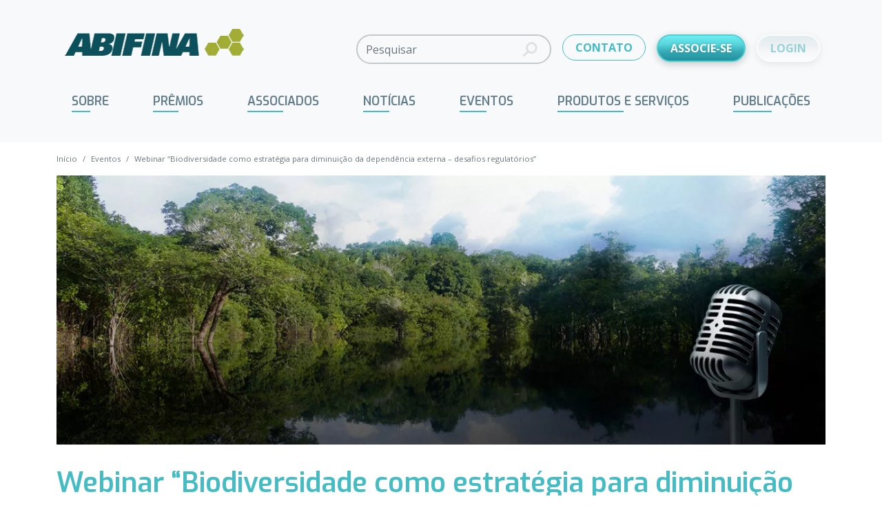

--- FILE ---
content_type: text/html; charset=UTF-8
request_url: https://abifina.org.br/eventos/webinar-biodiversidade-como-estrategia-para-diminuicao-da-dependencia-externa-desafios-regulatorios/
body_size: 21380
content:
<!doctype html><html lang="pt-BR"><head> <script type="pmdelayedscript" data-cfasync="false" data-no-optimize="1" data-no-defer="1" data-no-minify="1">// avoid ga undefined
        window['GoogleAnalyticsObject'] = 'ga';
        window['ga'] = window['ga'] || function() {
            (window['ga'].q = window['ga'].q || []).push(arguments)
        };</script> <meta charset="UTF-8"><meta name="theme-color" content="#ffffff" /><meta http-equiv="X-UA-Compatible" content="IE=edge,chrome=1"><meta name="viewport" content="width=device-width, initial-scale=1.0"><link rel="shortcut icon" href="https://abifina.org.br/src/themes/abifina/assets/img/favicon.ico"><link rel="apple-touch-icon" href="https://abifina.org.br/src/themes/abifina/assets/img/apple-touch-icon.png"><link data-optimized="1" href="https://abifina.org.br/src/litespeed/css/e398afe0b5be5994c7446d308d1e5f1e.css?ver=e5f1e" rel="stylesheet"><meta name='robots' content='index, follow, max-image-preview:large, max-snippet:-1, max-video-preview:-1' /><style>img:is([sizes="auto" i], [sizes^="auto," i]) { contain-intrinsic-size: 3000px 1500px }</style> <script id="cookieyes" type="pmdelayedscript" src="https://cdn-cookieyes.com/client_data/faeacc34365c909b99d6ead4/script.js" data-perfmatters-type="text/javascript" data-cfasync="false" data-no-optimize="1" data-no-defer="1" data-no-minify="1"></script><meta name="dlm-version" content="5.0.21">
 <script data-cfasync="false" data-pagespeed-no-defer type="pmdelayedscript" data-no-optimize="1" data-no-defer="1" data-no-minify="1">var gtm4wp_datalayer_name = "dataLayer";
	var dataLayer = dataLayer || [];</script> <title>Webinar “Biodiversidade como estratégia para diminuição da dependência externa – desafios regulatórios” - ABIFINA</title><link rel="canonical" href="https://abifina.org.br/eventos/webinar-biodiversidade-como-estrategia-para-diminuicao-da-dependencia-externa-desafios-regulatorios/" /><meta property="og:locale" content="pt_BR" /><meta property="og:type" content="article" /><meta property="og:title" content="Webinar “Biodiversidade como estratégia para diminuição da dependência externa – desafios regulatórios” - ABIFINA" /><meta property="og:description" content="O Brasil precisa adotar um novo paradigma para uso da biodiversidade, de maneira a alavancar a inovação e ao mesmo tempo preservar o patrimônio genético nacional. Essa é a visão dos participantes do webinar “Biodiversidade como estratégia para diminuição da dependência externa – desafios regulatórios”, que a ABIFINA realizou no dia 2 de junho. O [&hellip;]" /><meta property="og:url" content="https://abifina.org.br/eventos/webinar-biodiversidade-como-estrategia-para-diminuicao-da-dependencia-externa-desafios-regulatorios/" /><meta property="og:site_name" content="ABIFINA" /><meta property="article:modified_time" content="2022-12-21T17:31:53+00:00" /><meta property="og:image" content="https://abifina.org.br/src/uploads/2022/06/biodiversidade-como-estrategia-para-diminuicao-da-dependencia-externa-–-desafios-regulatorios.jpg" /><meta property="og:image:width" content="1296" /><meta property="og:image:height" content="454" /><meta property="og:image:type" content="image/jpeg" /><meta name="twitter:card" content="summary_large_image" /><meta name="twitter:label1" content="Est. tempo de leitura" /><meta name="twitter:data1" content="4 minutos" /> <script type="application/ld+json" class="yoast-schema-graph">{"@context":"https://schema.org","@graph":[{"@type":"WebPage","@id":"https://abifina.org.br/eventos/webinar-biodiversidade-como-estrategia-para-diminuicao-da-dependencia-externa-desafios-regulatorios/","url":"https://abifina.org.br/eventos/webinar-biodiversidade-como-estrategia-para-diminuicao-da-dependencia-externa-desafios-regulatorios/","name":"Webinar “Biodiversidade como estratégia para diminuição da dependência externa – desafios regulatórios” - ABIFINA","isPartOf":{"@id":"https://abifina.org.br/#website"},"primaryImageOfPage":{"@id":"https://abifina.org.br/eventos/webinar-biodiversidade-como-estrategia-para-diminuicao-da-dependencia-externa-desafios-regulatorios/#primaryimage"},"image":{"@id":"https://abifina.org.br/eventos/webinar-biodiversidade-como-estrategia-para-diminuicao-da-dependencia-externa-desafios-regulatorios/#primaryimage"},"thumbnailUrl":"https://abifina.org.br/src/uploads/2022/06/biodiversidade-como-estrategia-para-diminuicao-da-dependencia-externa-–-desafios-regulatorios.jpg","datePublished":"2022-06-03T00:53:00+00:00","dateModified":"2022-12-21T17:31:53+00:00","breadcrumb":{"@id":"https://abifina.org.br/eventos/webinar-biodiversidade-como-estrategia-para-diminuicao-da-dependencia-externa-desafios-regulatorios/#breadcrumb"},"inLanguage":"pt-BR","potentialAction":[{"@type":"ReadAction","target":["https://abifina.org.br/eventos/webinar-biodiversidade-como-estrategia-para-diminuicao-da-dependencia-externa-desafios-regulatorios/"]}]},{"@type":"ImageObject","inLanguage":"pt-BR","@id":"https://abifina.org.br/eventos/webinar-biodiversidade-como-estrategia-para-diminuicao-da-dependencia-externa-desafios-regulatorios/#primaryimage","url":"https://abifina.org.br/src/uploads/2022/06/biodiversidade-como-estrategia-para-diminuicao-da-dependencia-externa-–-desafios-regulatorios.jpg","contentUrl":"https://abifina.org.br/src/uploads/2022/06/biodiversidade-como-estrategia-para-diminuicao-da-dependencia-externa-–-desafios-regulatorios.jpg","width":1296,"height":454},{"@type":"BreadcrumbList","@id":"https://abifina.org.br/eventos/webinar-biodiversidade-como-estrategia-para-diminuicao-da-dependencia-externa-desafios-regulatorios/#breadcrumb","itemListElement":[{"@type":"ListItem","position":1,"name":"Início","item":"https://abifina.org.br/"},{"@type":"ListItem","position":2,"name":"Eventos","item":"https://abifina.org.br/eventos/"},{"@type":"ListItem","position":3,"name":"Webinar “Biodiversidade como estratégia para diminuição da dependência externa – desafios regulatórios”"}]},{"@type":"WebSite","@id":"https://abifina.org.br/#website","url":"https://abifina.org.br/","name":"ABIFINA","description":"","publisher":{"@id":"https://abifina.org.br/#organization"},"potentialAction":[{"@type":"SearchAction","target":{"@type":"EntryPoint","urlTemplate":"https://abifina.org.br/?s={search_term_string}"},"query-input":{"@type":"PropertyValueSpecification","valueRequired":true,"valueName":"search_term_string"}}],"inLanguage":"pt-BR"},{"@type":"Organization","@id":"https://abifina.org.br/#organization","name":"Associação Brasileira das Indústrias de Química Fina, Biotecnologia e suas Especialidades (ABIFINA)","url":"https://abifina.org.br/","logo":{"@type":"ImageObject","inLanguage":"pt-BR","@id":"https://abifina.org.br/#/schema/logo/image/","url":"https://abifina.org.br/src/uploads/2022/12/abifina-35-anos.jpg","contentUrl":"https://abifina.org.br/src/uploads/2022/12/abifina-35-anos.jpg","width":827,"height":555,"caption":"Associação Brasileira das Indústrias de Química Fina, Biotecnologia e suas Especialidades (ABIFINA)"},"image":{"@id":"https://abifina.org.br/#/schema/logo/image/"}}]}</script> <link rel='dns-prefetch' href='//static.addtoany.com' /><link rel='dns-prefetch' href='//cdn.jsdelivr.net' /><link data-optimized="1" rel='stylesheet' id='formidable-css' href='https://abifina.org.br/src/litespeed/css/ad1ba6e035b02a6316098b6bc59a0a5b.css?ver=ced5c' type='text/css' media='all' /><link data-optimized="1" rel='stylesheet' id='style-css-css' href='https://abifina.org.br/src/litespeed/css/f123a4807381977b1f22b77f116e7860.css?ver=9273c' type='text/css' media='all' /><link data-optimized="1" rel='stylesheet' id='wp-block-library-css' href='https://abifina.org.br/src/litespeed/css/4a389b660329a37cfc403fe9320fcead.css?ver=cb514' type='text/css' media='all' /><style id='abifina-leiamais-block-style-inline-css' type='text/css'>.wp-block-create-block-abifina-leiamais-block{background-color:#21759b;color:#fff;padding:2px}</style><style id='safe-svg-svg-icon-style-inline-css' type='text/css'>.safe-svg-cover{text-align:center}.safe-svg-cover .safe-svg-inside{display:inline-block;max-width:100%}.safe-svg-cover svg{height:100%;max-height:100%;max-width:100%;width:100%}</style><style id='classic-theme-styles-inline-css' type='text/css'>/*! This file is auto-generated */
.wp-block-button__link{color:#fff;background-color:#32373c;border-radius:9999px;box-shadow:none;text-decoration:none;padding:calc(.667em + 2px) calc(1.333em + 2px);font-size:1.125em}.wp-block-file__button{background:#32373c;color:#fff;text-decoration:none}</style><style id='global-styles-inline-css' type='text/css'>:root{--wp--preset--aspect-ratio--square: 1;--wp--preset--aspect-ratio--4-3: 4/3;--wp--preset--aspect-ratio--3-4: 3/4;--wp--preset--aspect-ratio--3-2: 3/2;--wp--preset--aspect-ratio--2-3: 2/3;--wp--preset--aspect-ratio--16-9: 16/9;--wp--preset--aspect-ratio--9-16: 9/16;--wp--preset--color--black: #000000;--wp--preset--color--cyan-bluish-gray: #abb8c3;--wp--preset--color--white: #ffffff;--wp--preset--color--pale-pink: #f78da7;--wp--preset--color--vivid-red: #cf2e2e;--wp--preset--color--luminous-vivid-orange: #ff6900;--wp--preset--color--luminous-vivid-amber: #fcb900;--wp--preset--color--light-green-cyan: #7bdcb5;--wp--preset--color--vivid-green-cyan: #00d084;--wp--preset--color--pale-cyan-blue: #8ed1fc;--wp--preset--color--vivid-cyan-blue: #0693e3;--wp--preset--color--vivid-purple: #9b51e0;--wp--preset--gradient--vivid-cyan-blue-to-vivid-purple: linear-gradient(135deg,rgba(6,147,227,1) 0%,rgb(155,81,224) 100%);--wp--preset--gradient--light-green-cyan-to-vivid-green-cyan: linear-gradient(135deg,rgb(122,220,180) 0%,rgb(0,208,130) 100%);--wp--preset--gradient--luminous-vivid-amber-to-luminous-vivid-orange: linear-gradient(135deg,rgba(252,185,0,1) 0%,rgba(255,105,0,1) 100%);--wp--preset--gradient--luminous-vivid-orange-to-vivid-red: linear-gradient(135deg,rgba(255,105,0,1) 0%,rgb(207,46,46) 100%);--wp--preset--gradient--very-light-gray-to-cyan-bluish-gray: linear-gradient(135deg,rgb(238,238,238) 0%,rgb(169,184,195) 100%);--wp--preset--gradient--cool-to-warm-spectrum: linear-gradient(135deg,rgb(74,234,220) 0%,rgb(151,120,209) 20%,rgb(207,42,186) 40%,rgb(238,44,130) 60%,rgb(251,105,98) 80%,rgb(254,248,76) 100%);--wp--preset--gradient--blush-light-purple: linear-gradient(135deg,rgb(255,206,236) 0%,rgb(152,150,240) 100%);--wp--preset--gradient--blush-bordeaux: linear-gradient(135deg,rgb(254,205,165) 0%,rgb(254,45,45) 50%,rgb(107,0,62) 100%);--wp--preset--gradient--luminous-dusk: linear-gradient(135deg,rgb(255,203,112) 0%,rgb(199,81,192) 50%,rgb(65,88,208) 100%);--wp--preset--gradient--pale-ocean: linear-gradient(135deg,rgb(255,245,203) 0%,rgb(182,227,212) 50%,rgb(51,167,181) 100%);--wp--preset--gradient--electric-grass: linear-gradient(135deg,rgb(202,248,128) 0%,rgb(113,206,126) 100%);--wp--preset--gradient--midnight: linear-gradient(135deg,rgb(2,3,129) 0%,rgb(40,116,252) 100%);--wp--preset--font-size--small: 13px;--wp--preset--font-size--medium: 20px;--wp--preset--font-size--large: 36px;--wp--preset--font-size--x-large: 42px;--wp--preset--spacing--20: 0.44rem;--wp--preset--spacing--30: 0.67rem;--wp--preset--spacing--40: 1rem;--wp--preset--spacing--50: 1.5rem;--wp--preset--spacing--60: 2.25rem;--wp--preset--spacing--70: 3.38rem;--wp--preset--spacing--80: 5.06rem;--wp--preset--shadow--natural: 6px 6px 9px rgba(0, 0, 0, 0.2);--wp--preset--shadow--deep: 12px 12px 50px rgba(0, 0, 0, 0.4);--wp--preset--shadow--sharp: 6px 6px 0px rgba(0, 0, 0, 0.2);--wp--preset--shadow--outlined: 6px 6px 0px -3px rgba(255, 255, 255, 1), 6px 6px rgba(0, 0, 0, 1);--wp--preset--shadow--crisp: 6px 6px 0px rgba(0, 0, 0, 1);}:where(.is-layout-flex){gap: 0.5em;}:where(.is-layout-grid){gap: 0.5em;}body .is-layout-flex{display: flex;}.is-layout-flex{flex-wrap: wrap;align-items: center;}.is-layout-flex > :is(*, div){margin: 0;}body .is-layout-grid{display: grid;}.is-layout-grid > :is(*, div){margin: 0;}:where(.wp-block-columns.is-layout-flex){gap: 2em;}:where(.wp-block-columns.is-layout-grid){gap: 2em;}:where(.wp-block-post-template.is-layout-flex){gap: 1.25em;}:where(.wp-block-post-template.is-layout-grid){gap: 1.25em;}.has-black-color{color: var(--wp--preset--color--black) !important;}.has-cyan-bluish-gray-color{color: var(--wp--preset--color--cyan-bluish-gray) !important;}.has-white-color{color: var(--wp--preset--color--white) !important;}.has-pale-pink-color{color: var(--wp--preset--color--pale-pink) !important;}.has-vivid-red-color{color: var(--wp--preset--color--vivid-red) !important;}.has-luminous-vivid-orange-color{color: var(--wp--preset--color--luminous-vivid-orange) !important;}.has-luminous-vivid-amber-color{color: var(--wp--preset--color--luminous-vivid-amber) !important;}.has-light-green-cyan-color{color: var(--wp--preset--color--light-green-cyan) !important;}.has-vivid-green-cyan-color{color: var(--wp--preset--color--vivid-green-cyan) !important;}.has-pale-cyan-blue-color{color: var(--wp--preset--color--pale-cyan-blue) !important;}.has-vivid-cyan-blue-color{color: var(--wp--preset--color--vivid-cyan-blue) !important;}.has-vivid-purple-color{color: var(--wp--preset--color--vivid-purple) !important;}.has-black-background-color{background-color: var(--wp--preset--color--black) !important;}.has-cyan-bluish-gray-background-color{background-color: var(--wp--preset--color--cyan-bluish-gray) !important;}.has-white-background-color{background-color: var(--wp--preset--color--white) !important;}.has-pale-pink-background-color{background-color: var(--wp--preset--color--pale-pink) !important;}.has-vivid-red-background-color{background-color: var(--wp--preset--color--vivid-red) !important;}.has-luminous-vivid-orange-background-color{background-color: var(--wp--preset--color--luminous-vivid-orange) !important;}.has-luminous-vivid-amber-background-color{background-color: var(--wp--preset--color--luminous-vivid-amber) !important;}.has-light-green-cyan-background-color{background-color: var(--wp--preset--color--light-green-cyan) !important;}.has-vivid-green-cyan-background-color{background-color: var(--wp--preset--color--vivid-green-cyan) !important;}.has-pale-cyan-blue-background-color{background-color: var(--wp--preset--color--pale-cyan-blue) !important;}.has-vivid-cyan-blue-background-color{background-color: var(--wp--preset--color--vivid-cyan-blue) !important;}.has-vivid-purple-background-color{background-color: var(--wp--preset--color--vivid-purple) !important;}.has-black-border-color{border-color: var(--wp--preset--color--black) !important;}.has-cyan-bluish-gray-border-color{border-color: var(--wp--preset--color--cyan-bluish-gray) !important;}.has-white-border-color{border-color: var(--wp--preset--color--white) !important;}.has-pale-pink-border-color{border-color: var(--wp--preset--color--pale-pink) !important;}.has-vivid-red-border-color{border-color: var(--wp--preset--color--vivid-red) !important;}.has-luminous-vivid-orange-border-color{border-color: var(--wp--preset--color--luminous-vivid-orange) !important;}.has-luminous-vivid-amber-border-color{border-color: var(--wp--preset--color--luminous-vivid-amber) !important;}.has-light-green-cyan-border-color{border-color: var(--wp--preset--color--light-green-cyan) !important;}.has-vivid-green-cyan-border-color{border-color: var(--wp--preset--color--vivid-green-cyan) !important;}.has-pale-cyan-blue-border-color{border-color: var(--wp--preset--color--pale-cyan-blue) !important;}.has-vivid-cyan-blue-border-color{border-color: var(--wp--preset--color--vivid-cyan-blue) !important;}.has-vivid-purple-border-color{border-color: var(--wp--preset--color--vivid-purple) !important;}.has-vivid-cyan-blue-to-vivid-purple-gradient-background{background: var(--wp--preset--gradient--vivid-cyan-blue-to-vivid-purple) !important;}.has-light-green-cyan-to-vivid-green-cyan-gradient-background{background: var(--wp--preset--gradient--light-green-cyan-to-vivid-green-cyan) !important;}.has-luminous-vivid-amber-to-luminous-vivid-orange-gradient-background{background: var(--wp--preset--gradient--luminous-vivid-amber-to-luminous-vivid-orange) !important;}.has-luminous-vivid-orange-to-vivid-red-gradient-background{background: var(--wp--preset--gradient--luminous-vivid-orange-to-vivid-red) !important;}.has-very-light-gray-to-cyan-bluish-gray-gradient-background{background: var(--wp--preset--gradient--very-light-gray-to-cyan-bluish-gray) !important;}.has-cool-to-warm-spectrum-gradient-background{background: var(--wp--preset--gradient--cool-to-warm-spectrum) !important;}.has-blush-light-purple-gradient-background{background: var(--wp--preset--gradient--blush-light-purple) !important;}.has-blush-bordeaux-gradient-background{background: var(--wp--preset--gradient--blush-bordeaux) !important;}.has-luminous-dusk-gradient-background{background: var(--wp--preset--gradient--luminous-dusk) !important;}.has-pale-ocean-gradient-background{background: var(--wp--preset--gradient--pale-ocean) !important;}.has-electric-grass-gradient-background{background: var(--wp--preset--gradient--electric-grass) !important;}.has-midnight-gradient-background{background: var(--wp--preset--gradient--midnight) !important;}.has-small-font-size{font-size: var(--wp--preset--font-size--small) !important;}.has-medium-font-size{font-size: var(--wp--preset--font-size--medium) !important;}.has-large-font-size{font-size: var(--wp--preset--font-size--large) !important;}.has-x-large-font-size{font-size: var(--wp--preset--font-size--x-large) !important;}
:where(.wp-block-post-template.is-layout-flex){gap: 1.25em;}:where(.wp-block-post-template.is-layout-grid){gap: 1.25em;}
:where(.wp-block-columns.is-layout-flex){gap: 2em;}:where(.wp-block-columns.is-layout-grid){gap: 2em;}
:root :where(.wp-block-pullquote){font-size: 1.5em;line-height: 1.6;}</style><link data-optimized="1" rel='stylesheet' id='contact-form-7-css' href='https://abifina.org.br/src/litespeed/css/7971c05f7c9f98d1c443e2dbdc8034a5.css?ver=b0fee' type='text/css' media='all' /><link data-optimized="1" rel='stylesheet' id='lbwps-styles-photoswipe5-main-css' href='https://abifina.org.br/src/litespeed/css/8d046c6c839906b2d912f29eff84edcb.css?ver=bd67f' type='text/css' media='all' /><link data-optimized="1" rel='stylesheet' id='UserAccessManagerLoginForm-css' href='https://abifina.org.br/src/litespeed/css/c2325b3518f3a7df6bb64a0368ba6424.css?ver=4b4e9' type='text/css' media='screen' /><link data-optimized="1" rel='stylesheet' id='style-name-css' href='https://abifina.org.br/src/litespeed/css/54c1b48aec79a169fc4f018106a2a09d.css?ver=7ac75' type='text/css' media='all' /><link data-optimized="1" rel='stylesheet' id='smartmenus-css' href='https://abifina.org.br/src/litespeed/css/909f83f1c5c68a9efeb67cd43c477c8c.css?ver=3046b' type='text/css' media='all' /><link data-optimized="1" rel='stylesheet' id='sm-clean-css' href='https://abifina.org.br/src/litespeed/css/f5ce7ee0f469025b2ffe3ae3253c64ce.css?ver=96a2a' type='text/css' media='all' /><link data-optimized="1" rel='stylesheet' id='login-form-css' href='https://abifina.org.br/src/litespeed/css/07335b4dc465dec3f5b8f85ffe5bb321.css?ver=286f7' type='text/css' media='all' /><link data-optimized="1" rel='stylesheet' id='my-docs-css' href='https://abifina.org.br/src/litespeed/css/751ffab7c0efbb2eb009ca8e991211a4.css?ver=7cf90' type='text/css' media='all' /><link data-optimized="1" rel='stylesheet' id='panorama-map-css' href='https://abifina.org.br/src/litespeed/css/b5f7b540ce8220c01dbbb6b0c855ccc4.css?ver=72253' type='text/css' media='all' /><link data-optimized="1" rel='stylesheet' id='areoi-style-index-css' href='https://abifina.org.br/src/litespeed/css/3fb881f5e1164e049dd7ab646736a62a.css?ver=bef15' type='text/css' media='all' /><link data-optimized="1" rel='stylesheet' id='msl-main-css' href='https://abifina.org.br/src/litespeed/css/f45742e1ed84fffcb00b227f4c6e8ac1.css?ver=4771a' type='text/css' media='all' /><link data-optimized="1" rel='stylesheet' id='msl-custom-css' href='https://abifina.org.br/src/litespeed/css/03a9057850b8c9e751976e1572d15b24.css?ver=9c6f3' type='text/css' media='all' /><style id='generateblocks-inline-css' type='text/css'>:root{--gb-container-width:1100px;}.gb-container .wp-block-image img{vertical-align:middle;}.gb-grid-wrapper .wp-block-image{margin-bottom:0;}.gb-highlight{background:none;}.gb-shape{line-height:0;}</style><link data-optimized="1" rel='stylesheet' id='icons-css-css' href='https://abifina.org.br/src/litespeed/css/8a040825495e284a4ce57837ef75270e.css?ver=a8b62' type='text/css' media='all' /><link data-optimized="1" rel='stylesheet' id='bootstrap-css' href='https://abifina.org.br/src/litespeed/css/383e9686994ba0226f9523137b968d02.css?ver=363a4' type='text/css' media='all' /><link data-optimized="1" rel='stylesheet' id='basic.styles-css' href='https://abifina.org.br/src/litespeed/css/8ce2ed142557a1db700fff5ae78f5b30.css?ver=3d799' type='text/css' media='all' /><link data-optimized="1" rel='stylesheet' id='modules-css-css' href='https://abifina.org.br/src/litespeed/css/d3b658a7a718a8a42c4a446050d82d19.css?ver=c31a3' type='text/css' media='all' /><link data-optimized="1" rel='stylesheet' id='pages-css-css' href='https://abifina.org.br/src/litespeed/css/42785fb63959b9567d66787f36fb0789.css?ver=7897e' type='text/css' media='all' /> <script type="pmdelayedscript" src="https://abifina.org.br/cms/wp-includes/js/jquery/jquery.min.js?ver=3.7.1" id="jquery-core-js" data-perfmatters-type="text/javascript" data-cfasync="false" data-no-optimize="1" data-no-defer="1" data-no-minify="1"></script> <script type="pmdelayedscript" id="jquery-js-after" data-perfmatters-type="text/javascript" data-cfasync="false" data-no-optimize="1" data-no-defer="1" data-no-minify="1">/*  */

    // compatibility with old plugins
    jQuery.browser = {};
    (function () {
        jQuery.browser.msie = false;
        jQuery.browser.version = 0;
        if (navigator.userAgent.match(/MSIE ([0-9]+)\./)) {
            jQuery.browser.msie = true;
            jQuery.browser.version = RegExp.$1;
        }
    })();
/*  */</script> <script type="pmdelayedscript" src="https://abifina.org.br/src/themes/abifina/assets/js/jquery.mask.min.js?ver=6.7.4" id="maskedinput-js" data-perfmatters-type="text/javascript" data-cfasync="false" data-no-optimize="1" data-no-defer="1" data-no-minify="1"></script> <script type="pmdelayedscript" src="https://abifina.org.br/src/themes/abifina/assets/dist/manifest.js?ver=1.1.12" id="js-manifest-js" data-perfmatters-type="text/javascript" data-cfasync="false" data-no-optimize="1" data-no-defer="1" data-no-minify="1"></script> <script type="pmdelayedscript" src="https://abifina.org.br/src/themes/abifina/assets/dist/vendor.js?ver=1.1.12" id="js-vendors-js" data-perfmatters-type="text/javascript" data-cfasync="false" data-no-optimize="1" data-no-defer="1" data-no-minify="1"></script> <script type="pmdelayedscript" src="https://abifina.org.br/src/themes/abifina/assets/dist/inscricao.js?ver=1.1.12" id="evento-inscricao-js" data-perfmatters-type="text/javascript" data-cfasync="false" data-no-optimize="1" data-no-defer="1" data-no-minify="1"></script> <script type="pmdelayedscript" src="//static.addtoany.com/menu/page.js?ver=6.7.4" id="addthis-js" data-perfmatters-type="text/javascript" data-cfasync="false" data-no-optimize="1" data-no-defer="1" data-no-minify="1"></script> <script type="pmdelayedscript" src="https://abifina.org.br/src/themes/abifina/components/menus/smartMenu/smartmenus/jquery.smartmenus.min.js?ver=1.1.12" id="smartmenus-main-js" data-perfmatters-type="text/javascript" data-cfasync="false" data-no-optimize="1" data-no-defer="1" data-no-minify="1"></script> <script type="pmdelayedscript" src="https://cdn.jsdelivr.net/npm/bootstrap@5.0.1/dist/js/bootstrap.bundle.min.js?ver=1.1.12" id="bootstrap-js" data-perfmatters-type="text/javascript" data-cfasync="false" data-no-optimize="1" data-no-defer="1" data-no-minify="1"></script> <script type="pmdelayedscript" src="https://abifina.org.br/src/themes/abifina/assets/js/jquery.scrollTo.min.js?ver=6.7.4" id="scrollTo-js" data-perfmatters-type="text/javascript" data-cfasync="false" data-no-optimize="1" data-no-defer="1" data-no-minify="1"></script> <script type="pmdelayedscript" src="https://abifina.org.br/src/themes/abifina/assets/js/plugins.js?ver=1.1.12" id="plugins-js" data-perfmatters-type="text/javascript" data-cfasync="false" data-no-optimize="1" data-no-defer="1" data-no-minify="1"></script> <script type="pmdelayedscript" src="https://abifina.org.br/src/themes/abifina/assets/js/page.all.js?ver=1.1.12" id="page.all-js" data-perfmatters-type="text/javascript" data-cfasync="false" data-no-optimize="1" data-no-defer="1" data-no-minify="1"></script> <script id="weloquent_globaljs" type="pmdelayedscript" data-perfmatters-type="text/javascript" data-cfasync="false" data-no-optimize="1" data-no-defer="1" data-no-minify="1">//
var GJS = {"nonce":"47e1373057","ajaxurl":"https:\/\/abifina.org.br\/cms\/wp-admin\/admin-ajax.php","auth":"{\"ID\":0}","event_id":7715,"theme":"https:\/\/abifina.org.br\/src\/themes\/abifina","url":"https:\/\/abifina.org.br","env":"production"}
//</script><script type="pmdelayedscript" data-cfasync="false" data-no-optimize="1" data-no-defer="1" data-no-minify="1">var ms_grabbing_curosr = 'https://abifina.org.br/src/plugins/master-slider/public/assets/css/common/grabbing.cur', ms_grab_curosr = 'https://abifina.org.br/src/plugins/master-slider/public/assets/css/common/grab.cur';</script> <meta name="generator" content="MasterSlider 3.10.6 - Responsive Touch Image Slider | avt.li/msf" /> <script type="pmdelayedscript" data-perfmatters-type="text/javascript" data-cfasync="false" data-no-optimize="1" data-no-defer="1" data-no-minify="1">//
  function external_links_in_new_windows_loop() {
    if (!document.links) {
      document.links = document.getElementsByTagName('a');
    }
    var change_link = false;
    var force = '';
    var ignore = '';

    for (var t=0; t<document.links.length; t++) {
      var all_links = document.links[t];
      change_link = false;
      
      if(document.links[t].hasAttribute('onClick') == false) {
        // forced if the address starts with http (or also https), but does not link to the current domain
        if(all_links.href.search(/^http/) != -1 && all_links.href.search('abifina.org.br') == -1 && all_links.href.search(/^#/) == -1) {
          // console.log('Changed ' + all_links.href);
          change_link = true;
        }
          
        if(force != '' && all_links.href.search(force) != -1) {
          // forced
          // console.log('force ' + all_links.href);
          change_link = true;
        }
        
        if(ignore != '' && all_links.href.search(ignore) != -1) {
          // console.log('ignore ' + all_links.href);
          // ignored
          change_link = false;
        }

        if(change_link == true) {
          // console.log('Changed ' + all_links.href);
          document.links[t].setAttribute('onClick', 'javascript:window.open(\'' + all_links.href.replace(/'/g, '') + '\', \'_blank\', \'noopener\'); return false;');
          document.links[t].removeAttribute('target');
        }
      }
    }
  }
  
  // Load
  function external_links_in_new_windows_load(func)
  {  
    var oldonload = window.onload;
    if (typeof window.onload != 'function'){
      window.onload = func;
    } else {
      window.onload = function(){
        oldonload();
        func();
      }
    }
  }

  external_links_in_new_windows_load(external_links_in_new_windows_loop);
  //</script> <script type="pmdelayedscript" data-cfasync="false" data-no-optimize="1" data-no-defer="1" data-no-minify="1">document.documentElement.className += " js";</script> 
 <script data-cfasync="false" data-pagespeed-no-defer type="pmdelayedscript" data-perfmatters-type="text/javascript" data-no-optimize="1" data-no-defer="1" data-no-minify="1">var dataLayer_content = {"visitorType":"visitor-logged-out","visitorUsername":"","pagePostType":"evento","pagePostType2":"single-evento","pagePostAuthor":"Bruno Barros"};
	dataLayer.push( dataLayer_content );</script> <script data-cfasync="false" type="pmdelayedscript" data-no-optimize="1" data-no-defer="1" data-no-minify="1">(function(w,d,s,l,i){w[l]=w[l]||[];w[l].push({'gtm.start':
new Date().getTime(),event:'gtm.js'});var f=d.getElementsByTagName(s)[0],
j=d.createElement(s),dl=l!='dataLayer'?'&l='+l:'';j.async=true;j.src=
'//www.googletagmanager.com/gtm.js?id='+i+dl;f.parentNode.insertBefore(j,f);
})(window,document,'script','dataLayer','GTM-NHC2WS5');</script>  <script type="pmdelayedscript" data-cfasync="false" data-no-optimize="1" data-no-defer="1" data-no-minify="1">jQuery(function ($) {
                    $('#smartmenu').smartmenus();
                });</script> <meta name="generator" content="Elementor 3.27.1; features: e_font_icon_svg, additional_custom_breakpoints; settings: css_print_method-external, google_font-enabled, font_display-swap"><style>.e-con.e-parent:nth-of-type(n+4):not(.e-lazyloaded):not(.e-no-lazyload),
				.e-con.e-parent:nth-of-type(n+4):not(.e-lazyloaded):not(.e-no-lazyload) * {
					background-image: none !important;
				}
				@media screen and (max-height: 1024px) {
					.e-con.e-parent:nth-of-type(n+3):not(.e-lazyloaded):not(.e-no-lazyload),
					.e-con.e-parent:nth-of-type(n+3):not(.e-lazyloaded):not(.e-no-lazyload) * {
						background-image: none !important;
					}
				}
				@media screen and (max-height: 640px) {
					.e-con.e-parent:nth-of-type(n+2):not(.e-lazyloaded):not(.e-no-lazyload),
					.e-con.e-parent:nth-of-type(n+2):not(.e-lazyloaded):not(.e-no-lazyload) * {
						background-image: none !important;
					}
				}</style><style type="text/css" id="wp-custom-css">.clear {
	clear: both;
}
.MsoNormalTable, 
.MsoNormalTable tr, 
.MsoNormalTable td {
	border: 1px solid #000;
}
.MsoNormalTable td {
	padding: 10px;
}
.btn-abifina:link, .btn-abifina:visited, .box-covid .box-buttons a:link, .box-covid .box-buttons a:visited {
    display: block;
    background-color: #edefdc;
    margin: 0 3px 6px;
    text-align: center;
    padding: 10px;
    border-top: solid 4px #d3dc6b;
    border-radius: 0 0 5px 5px;
    overflow: hidden;
    transition: all .3s ease;
    -webkit-box-flex: 1;
    -ms-flex: 1;
    flex: 1;
}
.btn-abifina:link, .btn-abifina:visited {
    margin: 1rem 0 3rem;
    background-color: #841917;
    border-color: #bb221f;
    color: #fff;
    font-weight: 700;
}
.btn-abifina:hover {
    background-color: #bb221f;
    color: #fff;
}
.box-covid {
    border: solid 3px #e8e8e8;
    border-left: none;
    border-right: none;
    padding: 4px 0 20px;
    margin: 10px 0 30px;
}
.box-covid a {
    text-decoration: none;
} 
.box-covid h2 {
    text-align: center;
    color: #4b8894;
    text-transform: uppercase;
    font-weight: 400;
}
.box-covid .box-buttons {
    display: -webkit-box;
    display: -ms-flexbox;
    display: flex;
}
.box-covid .box-buttons a:hover {
    background-color: #d3dc6b;
    color: #004d5c;
}
.box-covid .box-buttons a:first-child {
    /* margin-left: 0; */
}
.box-covid .box-buttons .lbl {
    display: block;
    font-weight: 700;
    margin: 0 0 7px;
    font-size: 0.9em;
    line-height: 1.3em;
}
.box-covid .box-buttons .note {
    display: block;
    font-weight: 400;
    font-size: 0.9em;
}
.postid-8853 h3 {
	margin-top: 1.5rem;
}
a.botao-artigo {
	  background: #43bcc3;
    padding: 20px;
    margin-top: 20px;
    color: #fff;
    border-radius: 50px;
    display: inline-block;
    text-decoration: none;
		transition: .3s;
}
a.botao-artigo:hover {
		background: rgba(67,188,195,.3);
		color: #36969c;
}

.wp-block-media-text {
    margin-bottom: 2rem;
    margin-top: 2rem;
}</style><noscript><style>.perfmatters-lazy[data-src]{display:none !important;}</style></noscript><style>body .perfmatters-lazy-css-bg:not([data-ll-status=entered]),body .perfmatters-lazy-css-bg:not([data-ll-status=entered]) *,body .perfmatters-lazy-css-bg:not([data-ll-status=entered])::before,body .perfmatters-lazy-css-bg:not([data-ll-status=entered])::after{background-image:none!important;will-change:transform;transition:opacity 0.025s ease-in,transform 0.025s ease-in!important;}</style></head><body class="evento-template-default single single-evento postid-7715 _masterslider _ms_version_3.10.6 elementor-default elementor-kit-119 template-singlecolumn page-evento-post webinar-biodiversidade-como-estrategia-para-diminuicao-da-dependencia-externa-desafios-regulatorios"><div id="wrapper"><header id="header" class=""><nav id="header-main" class="bg-light"><div class="container"><div class="row"><div class="col-12 mb-lg-3"><div class="d-flex align-items-center justify-content-between"><div class="site-logo navbar-brand">                        <a href="https://abifina.org.br" class="-navbar-brand" title="ABIFINA"><img src="https://abifina.org.br/src/webp-express/webp-images/themes/abifina/assets/img/logo-a.png.webp" alt="ABIFINA" class="img-fluid" width="285" height="69"/>
</a></div><div class="d-flex justify-content-end navbar-light"><div class="d-none d-md-block me-2"><form role="search" method="get" class="search-form" action="https://abifina.org.br/"><div class="form-group"><label class="screen-reader-text" for="field_search_formheader">Pesquisar</label><div class="input-group"><input type="search" id="field_search_formheader" class="search-field form-control"
placeholder="Pesquisar"
value=""
name="s" title="Pesquisar"><span class="input-group-btn"><button type="submit" class="search-submit btn" aria-label="Fazer busca"><i class="icon-search"></i></button></span></div></div></form></div><div class="d-none d-md-block mx-2">
<a href="https://abifina.org.br/contato/" class="btn btn-outline-primary">CONTATO</a></div><div class="d-none d-md-block mx-2">
<a href="https://abifina.org.br/associados/como-se-associar/" class="btn btn-primary-special text-truncate">ASSOCIE-SE</a></div><div class="mx-2">
<a href="#" onclick="LOGIN_MODAL.show(); return false;" class="btn btn-secondary-special jquery-loading">LOGIN</a></div></div></div></div><div class="col-12"><div class="collapse navbar-collapse d-lg-flex" id="navbarSupportedContent"><ul id="smartmenu" class="sm sm-simple sm-mint sm-clean sm-blue"><li id="menu-item-308" class="menu-item menu-item-type-post_type menu-item-object-page menu-item-has-children menu-item-308"><a href="https://abifina.org.br/sobre/">Sobre</a><ul class="sub-menu"><li id="menu-item-12495" class="menu-item menu-item-type-post_type menu-item-object-page menu-item-12495"><a href="https://abifina.org.br/sobre/">Quem somos</a></li><li id="menu-item-309" class="menu-item menu-item-type-post_type menu-item-object-page menu-item-309"><a href="https://abifina.org.br/sobre/codigo-de-etica/">Código de Conduta Ética</a></li><li id="menu-item-305" class="menu-item menu-item-type-post_type menu-item-object-page menu-item-305"><a href="https://abifina.org.br/sobre/comites/">Comitês</a></li><li id="menu-item-310" class="menu-item menu-item-type-post_type menu-item-object-page menu-item-310"><a href="https://abifina.org.br/sobre/estatuto-social/">Estatuto Social</a></li><li id="menu-item-314" class="menu-item menu-item-type-post_type menu-item-object-page menu-item-314"><a href="https://abifina.org.br/sobre/estrutura-organizacional/">Estrutura organizacional</a></li><li id="menu-item-312" class="menu-item menu-item-type-post_type menu-item-object-page menu-item-312"><a href="https://abifina.org.br/sobre/galeria-dos-presidentes/">Galeria dos Presidentes</a></li><li id="menu-item-313" class="menu-item menu-item-type-post_type menu-item-object-page menu-item-313"><a href="https://abifina.org.br/sobre/historia/">História</a></li><li id="menu-item-315" class="menu-item menu-item-type-post_type menu-item-object-page menu-item-315"><a href="https://abifina.org.br/sobre/segmentos-da-quimica-fina/">Segmentos da Química Fina</a></li></ul></li><li id="menu-item-304" class="menu-item menu-item-type-post_type menu-item-object-page menu-item-has-children menu-item-304"><a href="https://abifina.org.br/sobre/premiacoes/">Prêmios</a><ul class="sub-menu"><li id="menu-item-23078" class="menu-item menu-item-type-post_type menu-item-object-page menu-item-23078"><a href="https://abifina.org.br/sobre/premiacoes/alcebiades-de-mendonca-athayde/">Prêmio Alcebíades de Mendonça Athayde</a></li><li id="menu-item-23079" class="menu-item menu-item-type-post_type menu-item-object-page menu-item-23079"><a href="https://abifina.org.br/sobre/premiacoes/premio-denis-barbosa-de-propriedade-intelectual/">Prêmio Denis Barbosa</a></li></ul></li><li id="menu-item-307" class="menu-item menu-item-type-post_type menu-item-object-page menu-item-307"><a href="https://abifina.org.br/associados/">Associados</a></li><li id="menu-item-9685" class="menu-item menu-item-type-custom menu-item-object-custom menu-item-has-children menu-item-9685"><a href="https://abifina.org.br/noticias/">Notícias</a><ul class="sub-menu"><li id="menu-item-33218" class="menu-item menu-item-type-taxonomy menu-item-object-category menu-item-33218"><a href="https://abifina.org.br/c/abifina-na-midia/">ABIFINA na mídia</a></li><li id="menu-item-10093" class="menu-item menu-item-type-taxonomy menu-item-object-category menu-item-10093"><a href="https://abifina.org.br/c/associado-em-foco/">Associado em foco</a></li><li id="menu-item-10091" class="menu-item menu-item-type-taxonomy menu-item-object-category menu-item-10091"><a href="https://abifina.org.br/c/acontece-na-abifina/">Acontece na ABIFINA</a></li><li id="menu-item-41517" class="menu-item menu-item-type-taxonomy menu-item-object-category menu-item-41517"><a href="https://abifina.org.br/c/sipid/">Especial SIPID <span class="align-text-top badge badge-secondary">novo</span></a></li><li id="menu-item-10092" class="menu-item menu-item-type-taxonomy menu-item-object-category menu-item-10092"><a href="https://abifina.org.br/c/outras-noticias/">Outras Notícias</a></li></ul></li><li id="menu-item-317" class="menu-item menu-item-type-custom menu-item-object-custom menu-item-317"><a href="https://abifina.org.br/eventos">Eventos</a></li><li id="menu-item-349" class="menu-item menu-item-type-post_type menu-item-object-page menu-item-has-children menu-item-349"><a href="https://abifina.org.br/servicos/">Produtos e serviços</a><ul class="sub-menu"><li id="menu-item-9744" class="menu-item menu-item-type-post_type menu-item-object-page menu-item-9744"><a href="https://abifina.org.br/servicos/abifina-divulga/">ABIFINA Divulga</a></li><li id="menu-item-9745" class="menu-item menu-item-type-post_type menu-item-object-page menu-item-9745"><a href="https://abifina.org.br/servicos/clippings/">Clipping Diário de Notícias</a></li><li id="menu-item-301" class="menu-item menu-item-type-post_type menu-item-object-page menu-item-301"><a href="https://abifina.org.br/estatisticas/">Estatísticas</a></li><li id="menu-item-350" class="menu-item menu-item-type-post_type menu-item-object-page menu-item-has-children menu-item-350"><a href="https://abifina.org.br/servicos/monitoramento-de-patentes/">Centro de Monitoramento de Patentes</a><ul class="sub-menu"><li id="menu-item-10517" class="menu-item menu-item-type-post_type menu-item-object-page menu-item-10517"><a href="https://abifina.org.br/servicos/monitoramento-de-patentes/agro/">MPP Agro</a></li><li id="menu-item-10516" class="menu-item menu-item-type-post_type menu-item-object-page menu-item-10516"><a href="https://abifina.org.br/servicos/monitoramento-de-patentes/bio/">MPP BIO</a></li><li id="menu-item-32365" class="menu-item menu-item-type-post_type menu-item-object-page menu-item-32365"><a href="https://abifina.org.br/servicos/monitoramento-de-patentes/mpp-cannabis/">MPP Cannabis</a></li><li id="menu-item-21913" class="menu-item menu-item-type-post_type menu-item-object-page menu-item-21913"><a href="https://abifina.org.br/servicos/monitoramento-de-patentes/fda/">MPP FDA</a></li><li id="menu-item-32364" class="menu-item menu-item-type-post_type menu-item-object-page menu-item-32364"><a href="https://abifina.org.br/servicos/monitoramento-de-patentes/mpp-fda-biossimilares/">MPP FDA Biossimilares</a></li><li id="menu-item-10515" class="menu-item menu-item-type-post_type menu-item-object-page menu-item-10515"><a href="https://abifina.org.br/servicos/monitoramento-de-patentes/saudeanimal/">MPP Saúde Animal</a></li><li id="menu-item-10514" class="menu-item menu-item-type-post_type menu-item-object-page menu-item-10514"><a href="https://abifina.org.br/servicos/monitoramento-de-patentes/sus/">MPP SUS</a></li></ul></li><li id="menu-item-9201" class="menu-item menu-item-type-post_type menu-item-object-page menu-item-9201"><a href="https://abifina.org.br/servicos/observatorio-de-ilegais/">Observatório de Ilegais</a></li><li id="menu-item-9559" class="menu-item menu-item-type-post_type menu-item-object-page menu-item-9559"><a href="https://abifina.org.br/servicos/panorama-regulatorio-internacional/">Panorama Regulatório Internacional</a></li><li id="menu-item-7564" class="menu-item menu-item-type-post_type menu-item-object-page menu-item-has-children menu-item-7564"><a href="https://abifina.org.br/servicos/propriedade-intelectual/">Propriedade Intelectual</a><ul class="sub-menu"><li id="menu-item-7556" class="menu-item menu-item-type-post_type menu-item-object-page menu-item-7556"><a href="https://abifina.org.br/servicos/propriedade-intelectual/processo-administrativo-de-nulidade-pan/">Processo Administrativo de Nulidade (PAN)</a></li><li id="menu-item-355" class="menu-item menu-item-type-post_type menu-item-object-page menu-item-355"><a href="https://abifina.org.br/servicos/propriedade-intelectual/redacao-de-patentes/">Redação de Patentes</a></li><li id="menu-item-353" class="menu-item menu-item-type-post_type menu-item-object-page menu-item-353"><a href="https://abifina.org.br/servicos/propriedade-intelectual/relatorios-de-patenteabilidade/">Relatórios de Patenteabilidade</a></li><li id="menu-item-352" class="menu-item menu-item-type-post_type menu-item-object-page menu-item-352"><a href="https://abifina.org.br/servicos/propriedade-intelectual/subsidios-tecnicos/">Subsídios Técnicos</a></li></ul></li><li id="menu-item-10035" class="menu-item menu-item-type-post_type menu-item-object-page menu-item-10035"><a href="https://abifina.org.br/servicos/resumo-semanal/">Resumo Semanal</a></li></ul></li><li id="menu-item-316" class="menu-item menu-item-type-custom menu-item-object-custom menu-item-has-children menu-item-316"><a href="https://abifina.org.br/publicacoes">Publicações</a><ul class="sub-menu"><li id="menu-item-12959" class="menu-item menu-item-type-post_type menu-item-object-page menu-item-12959"><a href="https://abifina.org.br/revista-facto/">Revista FACTO</a></li><li id="menu-item-9395" class="menu-item menu-item-type-post_type_archive menu-item-object-publicacao menu-item-9395"><a href="https://abifina.org.br/publicacoes/">Todas as publicações</a></li></ul></li></ul></div></div></div></div></nav><div id="menu-mobile" class="navbar-expand-lg  --bg-light d-lg-none navbar-light"><div class="container"><div class="row"><div class="col">
<button class="navbar-toggler" type="button" data-bs-toggle="collapse" data-bs-target="#navbarSupportedContent" aria-controls="navbarSupportedContent" aria-expanded="false" aria-label="Toggle navigation">
<span class="navbar-toggler-icon"></span>
</button></div><div class="col">
<a href="https://abifina.org.br/contato/" class="feat-link">CONTATO</a></div><div class="col  align-items-center d-flex justify-content-end"><div class="search-ctrl">
<a href="#" class="open" title="pesquisar"><i class="icon-search"></i></a>
<a href="#" class="close" title="fechar"><i class="icon-close"></i></a></div></div></div></div></div><div id="top-search" class="d-md-none"><div class="container"><div class="row"><div class="col-12"><div class="form-inline main-nav-search"><form role="search" method="get" class="search-form" action="https://abifina.org.br/"><div class="form-group"><label class="screen-reader-text" for="field_search_formmainnav">Pesquisar</label><div class="input-group"><input type="search" id="field_search_formmainnav" class="search-field form-control"
placeholder="Pesquisar"
value=""
name="s" title="Pesquisar"><span class="input-group-btn"><button type="submit" class="search-submit btn" aria-label="Fazer busca"><i class="icon-search"></i></button></span></div></div></form></div></div></div></div></div></header><main id="page" class="clearfix"><article class="clearfix post-7715 evento type-evento status-publish has-post-thumbnail hentry evento-tipo-webinars" role="main"><nav class="bread" aria-label="breadcrumb"><div class="container"><div class="row"><nav aria-label="Breadcrumb" class="col-sm-12"><ol class="breadcrumb"><li class="breadcrumb-item"><a href="https://abifina.org.br">
Início</a></li><li class="breadcrumb-item"><a href="https://abifina.org.br/eventos/">
Eventos</a></li><li class="breadcrumb-item active" aria-current="page">Webinar “Biodiversidade como estratégia para diminuição da dependência externa – desafios regulatórios”</li></ol></nav></div></div></nav><header class="page-header clearfixheader-evento" style=""><div class="container"><div class="row"><div class="col-12"><div class="event-figure">
<img width="1200" height="420" src="https://abifina.org.br/src/uploads/2022/06/biodiversidade-como-estrategia-para-diminuicao-da-dependencia-externa-–-desafios-regulatorios-1200x420.jpg.webp" alt="Webinar “Biodiversidade como estratégia para diminuição da dependência externa – desafios regulatórios”"></div><h1 class="page-title">Webinar “Biodiversidade como estratégia para diminuição da dependência externa – desafios regulatórios”</h1></div></div></div></header><div class="container main-container"><div class="row"><div class="col-12 col-main"><div class="event-subscription" style="margin-top: -1.5rem;">
<a href="https://abifina.org.br/src/uploads/2022/06/20220525-programa-webinar-biodiversidade-v2.pdf" class="btn btn-outline-secondary btn-lg mx-2">Programação do evento</a></div><div class="modal modal-evento fade" id="modalInscricao" tabindex="-1" aria-labelledby="modalInscricaoLabel" aria-hidden="true"><div class="modal-dialog modal-fullscreen"><div class="modal-content"><div class="modal-header"><h5 class="modal-title" id="modalInscricaoLabel">Inscrição no evento</h5>
<button type="button" class="btn-close" data-bs-dismiss="modal" aria-label="Close"></button></div><div class="modal-body"><div class="event-modal-infos"><figure><img width="900" height="315" src="data:image/svg+xml,%3Csvg%20xmlns=&#039;http://www.w3.org/2000/svg&#039;%20width=&#039;900&#039;%20height=&#039;315&#039;%20viewBox=&#039;0%200%20900%20315&#039;%3E%3C/svg%3E" alt="Webinar “Biodiversidade como estratégia para diminuição da dependência externa – desafios regulatórios”" class="perfmatters-lazy" data-src="https://abifina.org.br/src/uploads/2022/06/biodiversidade-como-estrategia-para-diminuicao-da-dependencia-externa-–-desafios-regulatorios-900x315.jpg.webp" /><noscript><img width="900" height="315" src="https://abifina.org.br/src/uploads/2022/06/biodiversidade-como-estrategia-para-diminuicao-da-dependencia-externa-–-desafios-regulatorios-900x315.jpg.webp" alt="Webinar “Biodiversidade como estratégia para diminuição da dependência externa – desafios regulatórios”"></noscript></figure><h3>Webinar “Biodiversidade como estratégia para diminuição da dependência externa – desafios regulatórios”</h3></div><div class="event-modal-form" id="event-subscription-app"></div></div></div></div></div> <script type="pmdelayedscript" data-cfasync="false" data-no-optimize="1" data-no-defer="1" data-no-minify="1">var MODAL = new bootstrap.Modal(document.getElementById('modalInscricao'), {})</script> <div class="page-content"><p>O Brasil precisa adotar um novo paradigma para uso da biodiversidade, de maneira a alavancar a inovação e ao mesmo tempo preservar o patrimônio genético nacional. Essa é a visão dos participantes do webinar “Biodiversidade como estratégia para diminuição da dependência externa – desafios regulatórios”, que a ABIFINA realizou no dia 2 de junho. O evento integra uma série de debates promovidos pela entidade sobre como a biodiversidade pode contribuir para a redução da dependência externa brasileira.</p><p>Para o pesquisador Glauco de Kruse Villas Bôas, do Instituto de Tecnologia em Fármacos (Farmanguinhos/Fiocruz), o Brasil precisa de uma política de desenvolvimento criado a partir da biodiversidade, que estimule uma inovação endógena brasileira. “O potencial de inovação a partir da biodiversidade é incalculável”, afirmou. Em sua visão, é necessário repensar toda a cadeia produtiva. Ele propôs a criação de programas de bioprospecção focados em cada bioma, além da formação de bases de dados cooperativas, que funcionem a partir de licenças de uso e de propriedade intelectual mais flexíveis, como corre no modelo dos creative commons. </p><p>Villas Bôas acredita ser necessário também o estabelecimento de um sistema nacional de inovação em medicamentos da biodiversidade. Esse sistema deve ser apoiado, em sua opinião, por redes de cooperação que integrem os diversos atores da cadeia e que trabalhem com os conhecimentos tradicionais e populares, além do científico. “É importante que o conhecimento dos atores locais, das comunidades tradicionais, agrícolas, das empresas, das universidades e do governo forme uma base para a gestão de programas de inovação”, defendeu.</p><p>No debate, especialistas e acadêmicos lembraram os 50 anos da Conferência de Estocolmo, grande marco das discussões internacionais sobre sustentabilidade, e defenderam que é necessário repensar o modelo de exploração predatória dos recursos naturais. Para eles, o caminho passa pela adoção de um novo paradigma regulatório e econômico, baseado na economia verde e que busque a redução das desigualdades.</p><p>A consultora em Práticas Integrativas e Complementares, em Assistência Farmacêutica e em Gestão da Qualidade, Katia Torres, defendeu que a saúde deve fazer parte dos sistemas nacionais de inovação. Em sua opinião, o conhecimento e a inovação a partir da biodiversidade são a base para o desenvolvimento. “O conhecimento é a base de tudo. A partir desse processo inovativo é que vamos ter o fortalecimento da produtividade e da competividade, e, assim, o desenvolvimento econômico. Não precisamos de grandes tecnologia e equipamentos de última geração. A inovação pode vir de processos de aprendizagem, de transmissão desse conhecimento”, argumentou.</p><p>Para a pesquisadora Carolina Bueno, do Centro de Estudos Estratégicos da Fiocruz Antonio Ivo de Carvalho, a urgência de lidar com a mudança climática vai impulsionar a sociedade a buscar um modelo de transição para a chamada economia verde. “A gente atingiu os limites biofísicos do planeta. O caminho é o da proteção da biodiversidade”, alertou. Para ela, é preciso superar o modelo hegemônico baseado no agronegócio e no desmatamento, pois esse modelo não só aumenta a desigualdade como leva à destruição do patrimônio genético.</p><p>Na mesma linha, Norberto Rech, professor do Departamento de Ciências Farmacêuticas da Universidade Federal de Santa Catarina (UFSC), argumentou a favor da centralidade da biodiversidade para o desenvolvimento de políticas de desenvolvimento. O acadêmico também questionou que modelo de desenvolvimento se pretende seguir. Segundo ele, é preciso estar atento para não seguir a lógica predatória do modelo atual. “Muitas empresas estão com preocupação de discutir as boas práticas ambientais, as práticas sociais e as boas práticas de governança. Esse processo, se não pensado sob o ponto de vista da sustentabilidade, fica socialmente comprometido”, advertiu. Rech frisou ainda a importância de um Estado regulador e a construção de políticas públicas em diálogo com a sociedade.</p><p>A abertura do evento ficou a cargo do presidente Executivo da ABIFINA, Antonio Carlos Bezerra, e a coordenação foi de Ana Claudia Oliveira, consultora da entidade.</p><h2>Assista ao evento completo</h2><p><iframe title="Webinar Biodiversidade como estratégia para diminuição da dependência externa – desafios regulatório" width="500" height="281" src="https://www.youtube.com/embed/zSaQmq53RN0?feature=oembed" frameborder="0" allow="accelerometer; autoplay; clipboard-write; encrypted-media; gyroscope; picture-in-picture; web-share" referrerpolicy="strict-origin-when-cross-origin" allowfullscreen></iframe></p><div class="wp-block-image"><figure class="aligncenter size-large"><img fetchpriority="high" decoding="async" width="665" height="166" class="wp-image-7708 aligncenter" src="https://webapp329437.ip-139-144-35-61.cloudezapp.io/src/uploads/2022/06/footer-webinar-v1.jpg" alt="" srcset="https://abifina.org.br/src/uploads/2022/06/footer-webinar-v1.jpg.webp 665w,   https://abifina.org.br/src/uploads/2022/06/footer-webinar-v1-300x75.jpg.webp 300w" sizes="(max-width: 665px) 100vw, 665px" /></figure></div></div></div></div></div><aside class="content-meta"><div class="container"><div class="row"><div class="col-12"><div class="d-flex justify-content-between"><div></div><div class="share-after-content"><div class="share-component d-flex align-items-center"><div>Compartilhe</div><div class="a2a_kit a2a_kit_size_32 a2a_default_style">
<a class="a2a_dd" href="https://www.addtoany.com/share" rel="nofollow"></a>
<a href="#" class="a2a_button_facebook" rel="nofollow"></a>
<a href="#" class="a2a_button_twitter" rel="nofollow"></a>
<a href="#" class="a2a_button_whatsapp" rel="nofollow"></a>
<a href="#" class="a2a_button_linkedin" rel="nofollow"></a></div></div></div></div></div></div></div></aside></article></main><footer id="footer"><section class="footer-top"><div class="container"><div class="row"><div class="col"><div class="footer-menu"><ul id="menu-rodape" class="nav navbar-nav"><li id="menu-item-318" class="menu-item menu-item-type-post_type menu-item-object-page menu-item-318"><a href="https://abifina.org.br/sobre/">Sobre</a></li><li id="menu-item-319" class="menu-item menu-item-type-post_type menu-item-object-page menu-item-319"><a href="https://abifina.org.br/associados/">Associados</a></li><li id="menu-item-10058" class="menu-item menu-item-type-custom menu-item-object-custom menu-item-10058"><a href="https://abifina.org.br/noticias/">Notícias</a></li><li id="menu-item-323" class="menu-item menu-item-type-custom menu-item-object-custom menu-item-323"><a href="https://abifina.org.br/eventos/">Eventos</a></li><li id="menu-item-321" class="menu-item menu-item-type-post_type menu-item-object-page menu-item-321"><a href="https://abifina.org.br/estatisticas/">Estatísticas</a></li><li id="menu-item-322" class="menu-item menu-item-type-custom menu-item-object-custom menu-item-322"><a href="https://abifina.org.br/publicacoes/">Publicações</a></li><li id="menu-item-326" class="menu-item menu-item-type-post_type menu-item-object-page menu-item-326"><a href="https://abifina.org.br/contato/">Contato</a></li><li id="menu-item-16950" class="menu-item menu-item-type-post_type menu-item-object-page menu-item-16950"><a href="https://abifina.org.br/lgpd/">Política de Privacidade</a></li></ul></div></div><div class="col-auto"><ul class="list-unstyled social-list flat color"><li class="instagram"><a href="https://www.instagram.com/abifina_/" target="_blank" aria-label="Acesse nosso Instagram"><i class="icon-instagram"></i></a></li><li class="linkedin"><a href="https://www.linkedin.com/company/abifina/" target="_blank" aria-label="Acesse nosso LinkedIn"><i class="icon-linkedin"></i></a></li><li class="facebook"><a href="http://facebook.com/abifina" target="_blank" aria-label="Acesse nosso Facebook">
<i class="icon-facebook"></i></a></li><li class="youtube"><a href="https://www.youtube.com/channel/UCopX6Q5s4opcpiFB2zDaNwQ" target="_blank" aria-label="Acesse nosso YouTube"><i class="icon-youtube"></i></a></li></ul></div></div></div></section><section class="footer-middle"><div class="container"><div class="row"><div class="col-12 col-md-6 box-1">
Av. Churchill, 129 • Sala 1201 • Centro • Rio de Janeiro • RJ</div><div class="col-12 col-md-6 box-2">
<span class="d-inline-block me-3">+55 21 3125-1400</span>
<a href="/cdn-cgi/l/email-protection#5a3334292e332e2f393335343b361a3b38333c33343b7435283d743828"><span class="__cf_email__" data-cfemail="1970776a6d706d6c7a707677787559787b707f70777837766b7e377b6b">[email&#160;protected]</span></a></div></div></div></section><section class="footer-bottom"><div class="container"><div class="row"><div class="col-sm-12"><div class="site-credits"><p class="disclaimer">Todos os direitos reservados &copy; 2026 -
ABIFINA</p>
<a href="https://conceito-online.com.br" class="design">Desenvolvido por Conceito Comunicação Integrada</a></div></div></div></div></section></footer></div><div class="modal fade" id="formLoginModal" tabindex="-1" aria-labelledby="formLoginModalLabel" aria-hidden="true"><div class="modal-dialog modal-dialog-centered modal-sm"><div class="modal-content"><div class="modal-header"><h5 class="modal-title" id="formLoginModalLabel">Login</h5>
<button type="button" class="btn-close" data-bs-dismiss="modal" aria-label="Close"></button></div><div class="modal-body"><form name="loginform" id="loginform-95408" action="https://abifina.org.br/cms/wp-login.php" method="post"><input type="hidden" name="form_id" value="95408">
<input type="hidden" name="redirect_to" value="https://abifina.org.br/eventos/webinar-biodiversidade-como-estrategia-para-diminuicao-da-dependencia-externa-desafios-regulatorios/?_nc=997"><div class="form-floating login-username mb-3">
<input type="text" name="log" class="form-control" id="user_login-95408" placeholder="Seu CPF ou e-mail">
<label for="user_login-95408">Seu CPF ou e-mail</label></div><div class="form-floating login-password mb-3">
<input type="password" name="pwd" class="form-control" id="user_pass-95408" placeholder="Senha">
<label for="user_pass-95408">Senha</label></div><div class="d-flex justify-content-between align-items-center mb-3"><div class="form-check login-remember">
<input name="rememberme" class="form-check-input" type="checkbox" value="forever" id="rememberme-95408">
<label class="form-check-label" for="rememberme-95408">
Lembrar-me            </label></div><div class="login-lostpassword">
<a href="https://abifina.org.br/cms/wp-login.php?action=lostpassword&redirect_to=https%3A%2F%2Fabifina.org.br%2Feventos%2Fwebinar-biodiversidade-como-estrategia-para-diminuicao-da-dependencia-externa-desafios-regulatorios%2F%3F_nc%3D997">Esqueci a senha</a></div></div><div class="login-submit">
<button type="submit" name="wp-submit" id="wp-submit-95408" class="btn btn-primary">Entrar</button></div></form></div></div></div></div> <script data-cfasync="false" src="/cdn-cgi/scripts/5c5dd728/cloudflare-static/email-decode.min.js"></script><script type="pmdelayedscript" data-cfasync="false" data-no-optimize="1" data-no-defer="1" data-no-minify="1">window.LOGIN_MODAL = new bootstrap.Modal(document.getElementById('formLoginModal'), {})</script>  <script src="[data-uri]" defer></script> <script type="pmdelayedscript" src="https://abifina.org.br/cms/wp-includes/js/dist/hooks.min.js?ver=4d63a3d491d11ffd8ac6" id="wp-hooks-js" data-perfmatters-type="text/javascript" data-cfasync="false" data-no-optimize="1" data-no-defer="1" data-no-minify="1"></script> <script type="pmdelayedscript" src="https://abifina.org.br/cms/wp-includes/js/dist/i18n.min.js?ver=5e580eb46a90c2b997e6" id="wp-i18n-js" data-perfmatters-type="text/javascript" data-cfasync="false" data-no-optimize="1" data-no-defer="1" data-no-minify="1"></script> <script type="pmdelayedscript" id="wp-i18n-js-after" data-perfmatters-type="text/javascript" data-cfasync="false" data-no-optimize="1" data-no-defer="1" data-no-minify="1">/*  */
wp.i18n.setLocaleData( { 'text direction\u0004ltr': [ 'ltr' ] } );
/*  */</script> <script type="pmdelayedscript" src="https://abifina.org.br/src/plugins/contact-form-7/includes/swv/js/index.js?ver=6.0.3" id="swv-js" data-perfmatters-type="text/javascript" data-cfasync="false" data-no-optimize="1" data-no-defer="1" data-no-minify="1"></script> <script type="pmdelayedscript" id="contact-form-7-js-before" data-perfmatters-type="text/javascript" data-cfasync="false" data-no-optimize="1" data-no-defer="1" data-no-minify="1">/*  */
var wpcf7 = {
    "api": {
        "root": "https:\/\/abifina.org.br\/wp-json\/",
        "namespace": "contact-form-7\/v1"
    },
    "cached": 1
};
/*  */</script> <script type="pmdelayedscript" src="https://abifina.org.br/src/plugins/contact-form-7/includes/js/index.js?ver=6.0.3" id="contact-form-7-js" data-perfmatters-type="text/javascript" data-cfasync="false" data-no-optimize="1" data-no-defer="1" data-no-minify="1"></script> <script type="pmdelayedscript" src="https://abifina.org.br/src/plugins/fitvids-for-wordpress/jquery.fitvids.js?ver=1.1" id="fitvids-js" data-perfmatters-type="text/javascript" data-cfasync="false" data-no-optimize="1" data-no-defer="1" data-no-minify="1"></script> <script type="pmdelayedscript" id="lbwps-photoswipe5-js-extra" data-perfmatters-type="text/javascript" data-cfasync="false" data-no-optimize="1" data-no-defer="1" data-no-minify="1">/*  */
var lbwpsOptions = {"label_facebook":"Share on Facebook","label_twitter":"Tweet","label_pinterest":"Pin it","label_download":"Download image","label_copyurl":"Copy image URL","label_ui_close":"Close [Esc]","label_ui_zoom":"Zoom","label_ui_prev":"Previous [\u2190]","label_ui_next":"Next [\u2192]","label_ui_error":"The image cannot be loaded","label_ui_fullscreen":"Toggle fullscreen [F]","share_facebook":"0","share_twitter":"0","share_pinterest":"0","share_download":"0","share_direct":"0","share_copyurl":"0","close_on_drag":"1","history":"1","show_counter":"1","show_fullscreen":"1","show_zoom":"1","show_caption":"1","loop":"1","pinchtoclose":"1","taptotoggle":"1","close_on_click":"1","fulldesktop":"0","use_alt":"0","usecaption":"1","desktop_slider":"1","share_custom_label":"","share_custom_link":"","wheelmode":"close","spacing":"12","idletime":"4000","hide_scrollbars":"1","caption_type":"overlay","bg_opacity":"100","padding_left":"0","padding_top":"0","padding_right":"0","padding_bottom":"0"};
/*  */</script> <script type="module" src="https://abifina.org.br/src/plugins/lightbox-photoswipe/assets/ps5/frontend.min.js?ver=5.6.1"></script><script type="pmdelayedscript" id="dlm-xhr-js-extra" data-perfmatters-type="text/javascript" data-cfasync="false" data-no-optimize="1" data-no-defer="1" data-no-minify="1">/*  */
var dlmXHRtranslations = {"error":"An error occurred while trying to download the file. Please try again.","not_found":"Download n\u00e3o existe.","no_file_path":"No file path defined.","no_file_paths":"N\u00e3o h\u00e1 caminhos de arquivo definidos.","filetype":"Download is not allowed for this file type.","file_access_denied":"Access denied to this file.","access_denied":"Access denied. You do not have permission to download this file.","security_error":"Something is wrong with the file path.","file_not_found":"Arquivo n\u00e3o encontrado."};
/*  */</script> <script type="pmdelayedscript" id="dlm-xhr-js-before" data-perfmatters-type="text/javascript" data-cfasync="false" data-no-optimize="1" data-no-defer="1" data-no-minify="1">/*  */
const dlmXHR = {"xhr_links":{"class":["download-link","download-button"]},"prevent_duplicates":true,"ajaxUrl":"https:\/\/abifina.org.br\/cms\/wp-admin\/admin-ajax.php"}; dlmXHRinstance = {}; const dlmXHRGlobalLinks = "https://abifina.org.br/download/"; const dlmNonXHRGlobalLinks = []; dlmXHRgif = "https://abifina.org.br/cms/wp-includes/images/spinner.gif"; const dlmXHRProgress = "1"
/*  */</script> <script type="pmdelayedscript" src="https://abifina.org.br/src/plugins/download-monitor/assets/js/dlm-xhr.min.js?ver=5.0.21" id="dlm-xhr-js" data-perfmatters-type="text/javascript" data-cfasync="false" data-no-optimize="1" data-no-defer="1" data-no-minify="1"></script> <script type="pmdelayedscript" src="https://abifina.org.br/src/plugins/duracelltomi-google-tag-manager/dist/js/gtm4wp-contact-form-7-tracker.js?ver=1.20.3" id="gtm4wp-contact-form-7-tracker-js" data-perfmatters-type="text/javascript" data-cfasync="false" data-no-optimize="1" data-no-defer="1" data-no-minify="1"></script> <script type="pmdelayedscript" src="https://abifina.org.br/src/plugins/duracelltomi-google-tag-manager/dist/js/gtm4wp-form-move-tracker.js?ver=1.20.3" id="gtm4wp-form-move-tracker-js" data-perfmatters-type="text/javascript" data-cfasync="false" data-no-optimize="1" data-no-defer="1" data-no-minify="1"></script> <script type="text/javascript" id="perfmatters-lazy-load-js-before" src="[data-uri]" defer></script> <script type="text/javascript" src="https://abifina.org.br/src/plugins/perfmatters/js/lazyload.min.js?ver=2.2.5" id="perfmatters-lazy-load-js" defer data-deferred="1"></script> <script type="pmdelayedscript" src="https://www.google.com/recaptcha/api.js?render=6LcURvkUAAAAAEre0qWwNJQOG-aZu1xUhTBTSGyq&amp;ver=3.0" id="google-recaptcha-js" data-perfmatters-type="text/javascript" data-cfasync="false" data-no-optimize="1" data-no-defer="1" data-no-minify="1"></script> <script type="pmdelayedscript" src="https://abifina.org.br/cms/wp-includes/js/dist/vendor/wp-polyfill.min.js?ver=3.15.0" id="wp-polyfill-js" data-perfmatters-type="text/javascript" data-cfasync="false" data-no-optimize="1" data-no-defer="1" data-no-minify="1"></script> <script type="pmdelayedscript" id="wpcf7-recaptcha-js-before" data-perfmatters-type="text/javascript" data-cfasync="false" data-no-optimize="1" data-no-defer="1" data-no-minify="1">/*  */
var wpcf7_recaptcha = {
    "sitekey": "6LcURvkUAAAAAEre0qWwNJQOG-aZu1xUhTBTSGyq",
    "actions": {
        "homepage": "homepage",
        "contactform": "contactform"
    }
};
/*  */</script> <script type="pmdelayedscript" src="https://abifina.org.br/src/plugins/contact-form-7/modules/recaptcha/index.js?ver=6.0.3" id="wpcf7-recaptcha-js" data-perfmatters-type="text/javascript" data-cfasync="false" data-no-optimize="1" data-no-defer="1" data-no-minify="1"></script> <script type="pmdelayedscript" data-perfmatters-type="text/javascript" data-cfasync="false" data-no-optimize="1" data-no-defer="1" data-no-minify="1">jQuery(document).ready(function () {
			jQuery('body').fitVids({ignore: ".wp-block-file__embed"});
		});</script><script src="//instant.page/5.1.0" type="module" integrity="sha384-by67kQnR+pyfy8yWP4kPO12fHKRLHZPfEsiSXR8u2IKcTdxD805MGUXBzVPnkLHw"></script> <script type="pmdelayedscript" data-cfasync="false" data-no-optimize="1" data-no-defer="1" data-no-minify="1">if(typeof wpcf7 !== 'undefined') {
            wpcf7.cached = 0;
        }</script> <script id="perfmatters-delayed-scripts-js" src="[data-uri]" defer></script><script defer src="https://static.cloudflareinsights.com/beacon.min.js/vcd15cbe7772f49c399c6a5babf22c1241717689176015" integrity="sha512-ZpsOmlRQV6y907TI0dKBHq9Md29nnaEIPlkf84rnaERnq6zvWvPUqr2ft8M1aS28oN72PdrCzSjY4U6VaAw1EQ==" data-cf-beacon='{"version":"2024.11.0","token":"7837dd58416b42858b255945861435c9","r":1,"server_timing":{"name":{"cfCacheStatus":true,"cfEdge":true,"cfExtPri":true,"cfL4":true,"cfOrigin":true,"cfSpeedBrain":true},"location_startswith":null}}' crossorigin="anonymous"></script>
</body></html>
<!-- Page optimized by LiteSpeed Cache @2026-01-19 07:09:35 -->

<!-- Page cached by LiteSpeed Cache 7.4 on 2026-01-19 07:09:35 -->